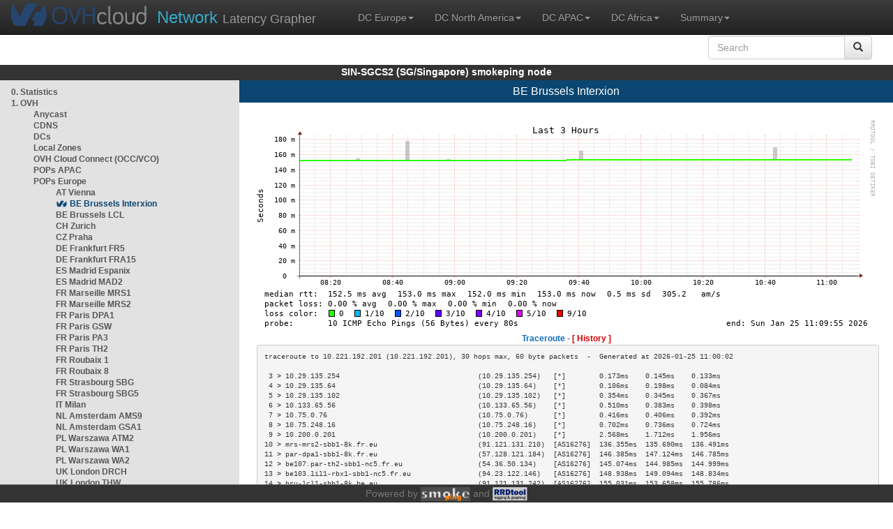

--- FILE ---
content_type: text/html; charset=utf-8
request_url: https://sin1-sgcs2.smokeping.ovh.net/smokeping??displaymode=t&target=OVH.POP_EU.BRU-BRU1&
body_size: 4105
content:
<!doctype html>
<html lang="en">
	<head>
	<title>OVHcloud.com latency grapher for  BE Brussels Interxion</title>
		<meta charset="UTF-8">
        	<!-- CSS for weathermap_ovh -->
	        <link rel="stylesheet" type="text/css" href="/css/smokeping_ovh.css" />
        	<!-- jQuery needed for dropdown menu -->
	        <script src="/js/jquery-1.11.3.min.js"></script>
        	<!-- Latest compiled and minified CSS -->
	        <link rel="stylesheet" type="text/css" href="/css/bootstrap.min.css">
        	<!-- Optional theme -->
	        <link rel="stylesheet" type="text/css" href="/css/bootstrap-theme.min.css">
        	<link rel="stylesheet" type="text/css" href="/css/bootstrap-submenu.min.css">
	        <!-- Latest compiled and minified JavaScript -->
	        <script src="/js/bootstrap.min.js" ></script>
        	<script src="/js/bootstrap-submenu.js"></script>
	        <!-- Smokeping Functions -->
        	<!--<script type="text/javascript" src="/js/smokeping_ovh.js"></script>-->
					<script type="text/javascript" src="/js/summary.js"></script>

		<link rel="shortcut icon" href="/favicon.ico">
		<meta http-equiv="Cache-Control" content="no-cache">
		<meta http-equiv="Pragma" CONTENT="no-cache">
		<meta http-equiv="Refresh" CONTENT="80">
		<meta charset="utf-8"> 
		<link rel="SHORTCUT ICON" href="/images/favicon.ico">

	</head>
	<body>
    		<header class="navbar navbar-inverse navbar-static-top bs-docs-nav">
	        <div class="content">
        	    <div class="navbar-header">
                	<a href="http://www.ovhcloud.com" target="_blank" title="OVHcloud.com Website"><img alt="OVHcloud.com" src="images/header_logo.png" class="navbar-brand-img"/></a>
	                <a href="" onClick="javascript:window.location.reload();" class="navbar-brand" title="Reload"><span class="navbar-brand2">Network </span>Latency Grapher</a>
        	    </div>
	            <nav class="collapse navbar-collapse bs-navbar-collapse">
        	        <ul class="nav navbar-nav navbar-left">
                	    <li class="dropdown">
                        	<a href="#" class="dropdown-toggle" data-toggle="dropdown">DC Europe<b class="caret"></b></a>
	                            <ul class="dropdown-menu">
																 
								<li><a class="hash de" href="http://fra1-lim.smokeping.ovh.net/smokeping??&target=OVH.POP_EU.BRU-BRU1&">FRA1-LIM (EU/DE/Frankfurt/Limburg)</a></li>
																								 
								<li><a class="hash fr" href="http://lil1-rbx.smokeping.ovh.net/smokeping??&target=OVH.POP_EU.BRU-BRU1&">LIL1-RBX (EU/FR/Lille-Roubaix)</a></li>
																								 
								<li><a class="hash fr" href="http://lil2-gra.smokeping.ovh.net/smokeping??&target=OVH.POP_EU.BRU-BRU1&">LIL2-GRA (EU/FR/Gravelines)</a></li>
																								 
								<li><a class="hash gb" href="http://lon1-eri.smokeping.ovh.net/smokeping??&target=OVH.POP_EU.BRU-BRU1&">LON1-ERI (EU/UK/London)</a></li>
																								 
								<li><a class="hash fr" href="http://sxb1-sbg.smokeping.ovh.net/smokeping??&target=OVH.POP_EU.BRU-BRU1&">SXB1-SBG (EU/FR/Strasbourg)</a></li>
																								 
								<li><a class="hash pl" href="http://waw1-oza.smokeping.ovh.net/smokeping??&target=OVH.POP_EU.BRU-BRU1&">WAW1-OZA (EU/PL/Warsaw)</a></li>
																								 
								<li><a class="hash fr" href="http://par3-cch01.smokeping.ovh.net/smokeping??&target=OVH.POP_EU.BRU-BRU1&">PAR3-CCH01 (EU/FR/Paris)</a></li>
																								 
								<li><a class="hash fr" href="http://par3-ieb01.smokeping.ovh.net/smokeping??&target=OVH.POP_EU.BRU-BRU1&">PAR3-IEB01 (EU/FR/Paris)</a></li>
																								 
								<li><a class="hash fr" href="http://par3-mr901.smokeping.ovh.net/smokeping??&target=OVH.POP_EU.BRU-BRU1&">PAR3-MR901 (EU/FR/Paris)</a></li>
																								 
								<li><a class="hash it" href="http://mil1-zvf01.smokeping.ovh.net/smokeping??&target=OVH.POP_EU.BRU-BRU1&">MIL1-ZVF (EU/IT/Milan A)</a></li>
																																																																																																																																																								 
								<li><a class="hash nl" href="http://lzams-a.smokeping.ovh.net/smokeping??&target=OVH.POP_EU.BRU-BRU1&">Localzone AMS (EU/NL/Amsterdam)</a></li>
																								 
								<li><a class="hash be" href="http://lzbru-a.smokeping.ovh.net/smokeping??&target=OVH.POP_EU.BRU-BRU1&">Localzone BRU (EU/BE/Brussels)</a></li>
																								 
								<li><a class="hash lu" href="http://lzlux-a.smokeping.ovh.net/smokeping??&target=OVH.POP_EU.BRU-BRU1&">Localzone LUX (EU/LU/Luxembourg)</a></li>
																								 
								<li><a class="hash es" href="http://lzmad-a.smokeping.ovh.net/smokeping??&target=OVH.POP_EU.BRU-BRU1&">Localzone MAD (EU/ES/Madrid)</a></li>
																								 
								<li><a class="hash pt" href="http://lzlis-a.smokeping.ovh.net/smokeping??&target=OVH.POP_EU.BRU-BRU1&">Localzone LIS (EU/PT/Lisboa)</a></li>
																								 
								<li><a class="hash ch" href="http://lzzrh-a.smokeping.ovh.net/smokeping??&target=OVH.POP_EU.BRU-BRU1&">Localzone ZRH (EU/CH/Zurich)</a></li>
																								 
								<li><a class="hash at" href="http://lzvie-a.smokeping.ovh.net/smokeping??&target=OVH.POP_EU.BRU-BRU1&">Localzone VIE (EU/AT/Vienna)</a></li>
																								 
								<li><a class="hash cz" href="http://lzprg-a.smokeping.ovh.net/smokeping??&target=OVH.POP_EU.BRU-BRU1&">Localzone PRG (EU/CZ/Prague)</a></li>
																								 
								<li><a class="hash bg" href="http://lzsof-a.smokeping.ovh.net/smokeping??&target=OVH.POP_EU.BRU-BRU1&">Localzone SOF (EU/BG/Sofia)</a></li>
																								 
								<li><a class="hash ro" href="http://lzbuh-a.smokeping.ovh.net/smokeping??&target=OVH.POP_EU.BRU-BRU1&">Localzone BUH (EU/RO/Bucharest)</a></li>
																								 
								<li><a class="hash fr" href="http://lzmrs-a.smokeping.ovh.net/smokeping??&target=OVH.POP_EU.BRU-BRU1&">Localzone MRS (EU/FR/Marseille)</a></li>
																								 
								<li><a class="hash it" href="http://lzmil-a.smokeping.ovh.net/smokeping??&target=OVH.POP_EU.BRU-BRU1&">Localzone MIL (EU/IT/Milan)</a></li>
																								 
								<li><a class="hash gb" href="http://lzmnc-a.smokeping.ovh.net/smokeping??&target=OVH.POP_EU.BRU-BRU1&">Localzone MNC (EU/GB/Manchester)</a></li>
																								 
								<li><a class="hash ie" href="http://lzdln-a.smokeping.ovh.net/smokeping??&target=OVH.POP_EU.BRU-BRU1&">Localzone DLN (EU/IE/Dublin)</a></li>
																								 
								<li><a class="hash dk" href="http://lzcph-a.smokeping.ovh.net/smokeping??&target=OVH.POP_EU.BRU-BRU1&">Localzone CPH (EU/DK/Copenhagen)</a></li>
																								 
								<li><a class="hash no" href="http://lzosl-a.smokeping.ovh.net/smokeping??&target=OVH.POP_EU.BRU-BRU1&">Localzone OSL (EU/NO/Oslo)</a></li>
																								 
								<li><a class="hash se" href="http://lzsto-a.smokeping.ovh.net/smokeping??&target=OVH.POP_EU.BRU-BRU1&">Localzone STO (EU/SE/Stockholm)</a></li>
																								 
								<li><a class="hash fi" href="http://lzhel-a.smokeping.ovh.net/smokeping??&target=OVH.POP_EU.BRU-BRU1&">Localzone HEL (EU/FI/Helsinki)</a></li>
																																																																																																																																																																																																																																								</ul>
                	    </li>
			    <li class="dropdown">
                                <a href="#" class="dropdown-toggle" data-toggle="dropdown">DC North America<b class="caret"></b></a>
                                    <ul class="dropdown-menu">
																																																																																																																																																																																																						 
									<li><a class="hash us" href="http://pdx1-hil.smokeping.ovh.net/smokeping??&target=OVH.POP_EU.BRU-BRU1&">PDX1-HIL (US/US2/Oregon)</a></li>
																											 
									<li><a class="hash us" href="http://was1-vin.smokeping.ovh.net/smokeping??&target=OVH.POP_EU.BRU-BRU1&">WAS1-VIN (US/US1/Virginia)</a></li>
																											 
									<li><a class="hash ca" href="http://ymq1-bhs.smokeping.ovh.net/smokeping??&target=OVH.POP_EU.BRU-BRU1&">YMQ1-BHS (CA/QC/Beauharnois)</a></li>
																											 
									<li><a class="hash ca" href="http://yto1-yyz01.smokeping.ovh.net/smokeping??&target=OVH.POP_EU.BRU-BRU1&">YTO1-YYZ01 (CA/Toronto)</a></li>
																																																																																																																																																																																																																																																																																																																																																																																																																																							 
									<li><a class="hash us" href="http://lzatl-a.smokeping.ovh.net/smokeping??&target=OVH.POP_EU.BRU-BRU1&">Localzone ATL (US/US/Atlanta)</a></li>
																											 
									<li><a class="hash us" href="http://lzbos-a.smokeping.ovh.net/smokeping??&target=OVH.POP_EU.BRU-BRU1&">Localzone BOS (US/US/Boston)</a></li>
																											 
									<li><a class="hash us" href="http://lzchi-a.smokeping.ovh.net/smokeping??&target=OVH.POP_EU.BRU-BRU1&">Localzone CHI (US/US/Chicago)</a></li>
																											 
									<li><a class="hash us" href="http://lzdal-a.smokeping.ovh.net/smokeping??&target=OVH.POP_EU.BRU-BRU1&">Localzone DAL (US/US/Dallas)</a></li>
																											 
									<li><a class="hash us" href="http://lzden-a.smokeping.ovh.net/smokeping??&target=OVH.POP_EU.BRU-BRU1&">Localzone DEN (US/US/Denver)</a></li>
																											 
									<li><a class="hash us" href="http://lzlax-a.smokeping.ovh.net/smokeping??&target=OVH.POP_EU.BRU-BRU1&">Localzone LAX (US/US/Los Angeles)</a></li>
																											 
									<li><a class="hash us" href="http://lzmia-a.smokeping.ovh.net/smokeping??&target=OVH.POP_EU.BRU-BRU1&">Localzone MIA (US/US/Miami)</a></li>
																											 
									<li><a class="hash us" href="http://lznyc-a.smokeping.ovh.net/smokeping??&target=OVH.POP_EU.BRU-BRU1&">Localzone NYC (US/US/New York)</a></li>
																											 
									<li><a class="hash us" href="http://lzpao-a.smokeping.ovh.net/smokeping??&target=OVH.POP_EU.BRU-BRU1&">Localzone PAO (US/US/Palo Alto)</a></li>
																											 
									<li><a class="hash us" href="http://lzsea-a.smokeping.ovh.net/smokeping??&target=OVH.POP_EU.BRU-BRU1&">Localzone SEA (US/US/Seattle)</a></li>
																											 
									<li><a class="hash us" href="http://lzstl-a.smokeping.ovh.net/smokeping??&target=OVH.POP_EU.BRU-BRU1&">Localzone STL (US/US/Saint-Louis)</a></li>
																											 
									<li><a class="hash us" href="http://lzslc-a.smokeping.ovh.net/smokeping??&target=OVH.POP_EU.BRU-BRU1&">Localzone SLC (US/US/Salt Lake City)</a></li>
																																				                                    </ul>
                            </li>
			    <li class="dropdown">
                                <a href="#" class="dropdown-toggle" data-toggle="dropdown">DC APAC<b class="caret"></b></a>
                                    <ul class="dropdown-menu">
																																																																																																																																																																																																																																																																														 
									<li><a class="hash sg" href="http://sin1-sgcs2.smokeping.ovh.net/smokeping??&target=OVH.POP_EU.BRU-BRU1&">SIN-SGCS2 (SG/Singapore)</a></li>
																											 
									<li><a class="hash au" href="http://syd1-sy2.smokeping.ovh.net/smokeping??&target=OVH.POP_EU.BRU-BRU1&">SYD-SY2 (AUS/Sydney)</a></li>
																											 
									<li><a class="hash in" href="http://bom1-ynm1.smokeping.ovh.net/smokeping??&target=OVH.POP_EU.BRU-BRU1&">BOM1-YNM1 (IN/Mumbai)</a></li>
																																																																																																																																																																																																																																																																																																																																																																																																																																																																																																																																																																																																																		                                    </ul>
                            </li>
                	    <li class="dropdown">
                        	<a href="#" class="dropdown-toggle" data-toggle="dropdown">DC Africa<b class="caret"></b></a>
	                            <ul class="dropdown-menu">
																																																																																																																																																																																																																																																																																																																																																																																																																																																																																																																																																																																																																																																																																																																																																																																																																 
								<li><a class="hash ma" href="http://lzrba-a.smokeping.ovh.net/smokeping??&target=OVH.POP_EU.BRU-BRU1&">Localzone RBA (AF/MA/Rabat)</a></li>
																								</ul>
                	    </li>
															<li class="dropdown">
															<a href="#" class="dropdown-toggle" data-toggle="dropdown">Summary<b class="caret"></b></a>
                                    <ul class="dropdown-menu">
																			<li><a class="hash summary" href="/smokeping/#dc-pop-latency-matrix">DC/POP Latency Matrix</a></li>
																			<li><a class="hash summary" href="/smokeping/#dc-dc-latency-matrix">DC/DC Latency Matrix</a></li>
																		</ul>
														</li>
			</ul>
			<div class="nav navbar-nav navbar-right">
			        <form class="navbar-form" role="search" method="get" action="smokeping" enctype="multipart/form-data" name="hswitch">
			        <div class="input-group">
			            <input type="text" class="form-control" placeholder="Search" name="filter" onchange="hswitch.submit()">
			            <div class="input-group-btn">
			             	<button class="btn btn-default" type="submit"><i class="glyphicon glyphicon-search"></i></button>
			            </div>
			        </div>
			        </form>
			</div>
		    </nav>
		</div>
		</header>

	    	<div id="smokeping_title">SIN-SGCS2 (SG/Singapore) smokeping node</div>
	
		<div class="content">
			<div style="display: table-row" class="content">
				<div id="menu"><ul class="menu"><li class="menuitem"><a class="link" HREF="?target=_charts">0.&nbsp;Statistics</a>&nbsp;&nbsp;</li>
<li class="active"><a class="link" HREF="?target=OVH">1.&nbsp;OVH</a>&nbsp;&nbsp;&nbsp;&nbsp;&nbsp;&nbsp;&nbsp;&nbsp;&nbsp;</li>
<ul class="active"><ul class="menu"><li class="menuitem"><a class="link" HREF="?target=OVH.ANYCAST">Anycast</a>&nbsp;&nbsp;&nbsp;&nbsp;&nbsp;&nbsp;&nbsp;&nbsp;&nbsp;&nbsp;&nbsp;&nbsp;&nbsp;</li>
<li class="menuitem"><a class="link" HREF="?target=OVH.CDNS">CDNS</a>&nbsp;&nbsp;&nbsp;&nbsp;&nbsp;&nbsp;&nbsp;&nbsp;&nbsp;&nbsp;&nbsp;&nbsp;&nbsp;&nbsp;&nbsp;&nbsp;</li>
<li class="menuitem"><a class="link" HREF="?target=OVH.DCs">DCs</a>&nbsp;&nbsp;&nbsp;&nbsp;&nbsp;&nbsp;&nbsp;&nbsp;&nbsp;&nbsp;&nbsp;&nbsp;&nbsp;&nbsp;&nbsp;&nbsp;&nbsp;</li>
<li class="menuitem"><a class="link" HREF="?target=OVH.LZs">Local&nbsp;Zones</a>&nbsp;&nbsp;&nbsp;&nbsp;</li>
<li class="menuitem"><a class="link" HREF="?target=OVH.OVH_Cloud_Connect">OVH&nbsp;Cloud&nbsp;Connect&nbsp;(OCC/VCO)</a></li>
<li class="menuitem"><a class="link" HREF="?target=OVH.POP_APAC">POPs&nbsp;APAC</a>&nbsp;&nbsp;&nbsp;&nbsp;&nbsp;&nbsp;</li>
<li class="active"><a class="link" HREF="?target=OVH.POP_EU">POPs&nbsp;Europe</a>&nbsp;&nbsp;&nbsp;&nbsp;</li>
<ul class="active"><ul class="menu"><li class="menuitem"><a class="link" HREF="?target=OVH.POP_EU.VIE-VIE2">AT&nbsp;Vienna</a>&nbsp;&nbsp;&nbsp;&nbsp;&nbsp;&nbsp;</li>
<li class="menuactive"><a class="active" HREF="?target=OVH.POP_EU.BRU-BRU1">BE&nbsp;Brussels&nbsp;Interxion</a></li>
<li class="menuitem"><a class="link" HREF="?target=OVH.POP_EU.BRU-LCL1">BE&nbsp;Brussels&nbsp;LCL</a></li>
<li class="menuitem"><a class="link" HREF="?target=OVH.POP_EU.ZRH-ZUR1">CH&nbsp;Zurich</a>&nbsp;&nbsp;&nbsp;&nbsp;&nbsp;&nbsp;</li>
<li class="menuitem"><a class="link" HREF="?target=OVH.POP_EU.PRG-SITL">CZ&nbsp;Praha</a>&nbsp;&nbsp;&nbsp;&nbsp;&nbsp;&nbsp;&nbsp;</li>
<li class="menuitem"><a class="link" HREF="?target=OVH.POP_EU.FRA-FR5">DE&nbsp;Frankfurt&nbsp;FR5</a></li>
<li class="menuitem"><a class="link" HREF="?target=OVH.POP_EU.FRA-FRA15">DE&nbsp;Frankfurt&nbsp;FRA15</a></li>
<li class="menuitem"><a class="link" HREF="?target=OVH.POP_EU.MAD-MAD2-2">ES&nbsp;Madrid&nbsp;Espanix</a></li>
<li class="menuitem"><a class="link" HREF="?target=OVH.POP_EU.MAD-MAD2">ES&nbsp;Madrid&nbsp;MAD2</a></li>
<li class="menuitem"><a class="link" HREF="?target=OVH.POP_EU.MRS-MRS1">FR&nbsp;Marseille&nbsp;MRS1</a></li>
<li class="menuitem"><a class="link" HREF="?target=OVH.POP_EU.MRS-MRS2">FR&nbsp;Marseille&nbsp;MRS2</a></li>
<li class="menuitem"><a class="link" HREF="?target=OVH.POP_EU.PAR-DPA1">FR&nbsp;Paris&nbsp;DPA1</a></li>
<li class="menuitem"><a class="link" HREF="?target=OVH.POP_EU.PAR-GSW">FR&nbsp;Paris&nbsp;GSW</a></li>
<li class="menuitem"><a class="link" HREF="?target=OVH.POP_EU.PAR-PA3">FR&nbsp;Paris&nbsp;PA3</a></li>
<li class="menuitem"><a class="link" HREF="?target=OVH.POP_EU.PAR-TH2">FR&nbsp;Paris&nbsp;TH2</a></li>
<li class="menuitem"><a class="link" HREF="?target=OVH.POP_EU.LIL1-RBX1">FR&nbsp;Roubaix&nbsp;1</a></li>
<li class="menuitem"><a class="link" HREF="?target=OVH.POP_EU.LIL1-RBX8">FR&nbsp;Roubaix&nbsp;8</a></li>
<li class="menuitem"><a class="link" HREF="?target=OVH.POP_EU.SXB1-SBG">FR&nbsp;Strasbourg&nbsp;SBG</a></li>
<li class="menuitem"><a class="link" HREF="?target=OVH.POP_EU.SXB1-SBG5">FR&nbsp;Strasbourg&nbsp;SBG5</a></li>
<li class="menuitem"><a class="link" HREF="?target=OVH.POP_EU.MIL-AVA1">IT&nbsp;Milan</a>&nbsp;&nbsp;&nbsp;&nbsp;&nbsp;&nbsp;&nbsp;</li>
<li class="menuitem"><a class="link" HREF="?target=OVH.POP_EU.AMS-AMS9">NL&nbsp;Amsterdam&nbsp;AMS9</a></li>
<li class="menuitem"><a class="link" HREF="?target=OVH.POP_EU.AMS-GSA1">NL&nbsp;Amsterdam&nbsp;GSA1</a></li>
<li class="menuitem"><a class="link" HREF="?target=OVH.POP_EU.WAW-ATM">PL&nbsp;Warszawa&nbsp;ATM2</a></li>
<li class="menuitem"><a class="link" HREF="?target=OVH.POP_EU.WAW-WA1">PL&nbsp;Warszawa&nbsp;WA1</a></li>
<li class="menuitem"><a class="link" HREF="?target=OVH.POP_EU.WAW-WA2">PL&nbsp;Warszawa&nbsp;WA2</a></li>
<li class="menuitem"><a class="link" HREF="?target=OVH.POP_EU.LON-DRCH">UK&nbsp;London&nbsp;DRCH</a></li>
<li class="menuitem"><a class="link" HREF="?target=OVH.POP_EU.LON-THW">UK&nbsp;London&nbsp;THW</a></li>
</ul>
</ul><li class="menuitem"><a class="link" HREF="?target=OVH.POP_US">POPs&nbsp;North&nbsp;America</a></li>
<li class="menuitem"><a class="link" HREF="?target=OVH.VOIP">VOIP</a>&nbsp;&nbsp;&nbsp;&nbsp;&nbsp;&nbsp;&nbsp;&nbsp;&nbsp;&nbsp;&nbsp;&nbsp;&nbsp;&nbsp;&nbsp;&nbsp;</li>
</ul>
</ul><li class="menuitem"><a class="link" HREF="?target=ANYCAST">2.&nbsp;Anycast</a>&nbsp;&nbsp;&nbsp;&nbsp;&nbsp;</li>
<li class="menuitem"><a class="link" HREF="?target=EMEA">3.&nbsp;Europe</a>&nbsp;&nbsp;&nbsp;&nbsp;&nbsp;&nbsp;</li>
<li class="menuitem"><a class="link" HREF="?target=USA">4.&nbsp;USA&nbsp;/&nbsp;Canada</a></li>
<li class="menuitem"><a class="link" HREF="?target=SA">5.&nbsp;South&nbsp;and&nbsp;Central&nbsp;America</a></li>
<li class="menuitem"><a class="link" HREF="?target=APAC">6.&nbsp;APAC</a>&nbsp;&nbsp;&nbsp;&nbsp;&nbsp;&nbsp;&nbsp;&nbsp;</li>
<li class="menuitem"><a class="link" HREF="?target=Africa">7.&nbsp;Africa</a>&nbsp;&nbsp;&nbsp;&nbsp;&nbsp;&nbsp;</li>
<li class="menuitem"><a class="link" HREF="?target=MiddleEast">8.&nbsp;Middle&nbsp;East</a></li>
</ul>
</div>
		        	<div id="cont">
					<div id="graph_title">BE Brussels Interxion</div>
				        <div id="graphs">
		                	      	
        	              			<div><br/><a href="?displaymode=n;start=2026-01-25%2008:09;end=now;target=OVH.POP_EU.BRU-BRU1"><img src="../cache//OVH/POP_EU/BRU-BRU1_last_10800.png" alt=""/></a></div><div class='tracert'>Traceroute - <a href='?displaymode=t&target=OVH.POP_EU.BRU-BRU1'>[ History ]</a></div><div class='tracert_out'><pre>traceroute to 10.221.192.201 (10.221.192.201), 30 hops max, 60 byte packets  -  Generated at 2026-01-25 11:00:02
<br/> 3 > 10.29.135.254                                 (10.29.135.254)   [*]        0.173ms    0.145ms    0.133ms   <br/> 4 > 10.29.135.64                                  (10.29.135.64)    [*]        0.106ms    0.198ms    0.084ms   <br/> 5 > 10.29.135.102                                 (10.29.135.102)   [*]        0.354ms    0.345ms    0.367ms   <br/> 6 > 10.133.65.56                                  (10.133.65.56)    [*]        0.510ms    0.383ms    0.398ms   <br/> 7 > 10.75.0.76                                    (10.75.0.76)      [*]        0.416ms    0.406ms    0.392ms   <br/> 8 > 10.75.248.16                                  (10.75.248.16)    [*]        0.702ms    0.736ms    0.724ms   <br/> 9 > 10.200.0.201                                  (10.200.0.201)    [*]        2.568ms    1.712ms    1.956ms   <br/>10 > mrs-mrs2-sbb1-8k.fr.eu                        (91.121.131.210)  [AS16276]  136.355ms  135.690ms  136.491ms <br/>11 > par-dpa1-sbb1-8k.fr.eu                        (57.128.121.184)  [AS16276]  146.385ms  147.124ms  146.785ms <br/>12 > be107.par-th2-sbb1-nc5.fr.eu                  (54.36.50.134)    [AS16276]  145.074ms  144.985ms  144.999ms <br/>13 > be103.lil1-rbx1-sbb1-nc5.fr.eu                (94.23.122.146)   [AS16276]  148.938ms  149.094ms  148.834ms <br/>14 > bru-lcl1-sbb1-8k.be.eu                        (91.121.131.242)  [AS16276]  155.031ms  153.658ms  155.786ms <br/>15 > 10.221.192.201                                (10.221.192.201)  [*]        152.914ms  152.809ms  152.930ms <br/></pre></div><div><br/><a href="?displaymode=n;start=2026-01-24%2005:09;end=now;target=OVH.POP_EU.BRU-BRU1"><img src="../cache//OVH/POP_EU/BRU-BRU1_last_108000.png" alt=""/></a></div><div><br/><a href="?displaymode=n;start=2026-01-15%2011:09;end=now;target=OVH.POP_EU.BRU-BRU1"><img src="../cache//OVH/POP_EU/BRU-BRU1_last_864000.png" alt=""/></a></div><div><br/><a href="?displaymode=n;start=2025-01-30%2011:09;end=now;target=OVH.POP_EU.BRU-BRU1"><img src="../cache//OVH/POP_EU/BRU-BRU1_last_31104000.png" alt=""/></a></div>
         				</div>
				</div>
			</div>
		</div>
<footer>
	<div class="footer">Powered by <A HREF="http://oss.oetiker.ch/smokeping/counter.cgi/2.006011"><img alt="Smokeping" style="height:20px" src="../cache//smokeping.png"></a> and <A HREF="http://oss.oetiker.ch/rrdtool/"><img style="height:20px" src="../cache//rrdtool.png" alt="RRDTool" /></a></div>
</footer>
</body>
</html>

